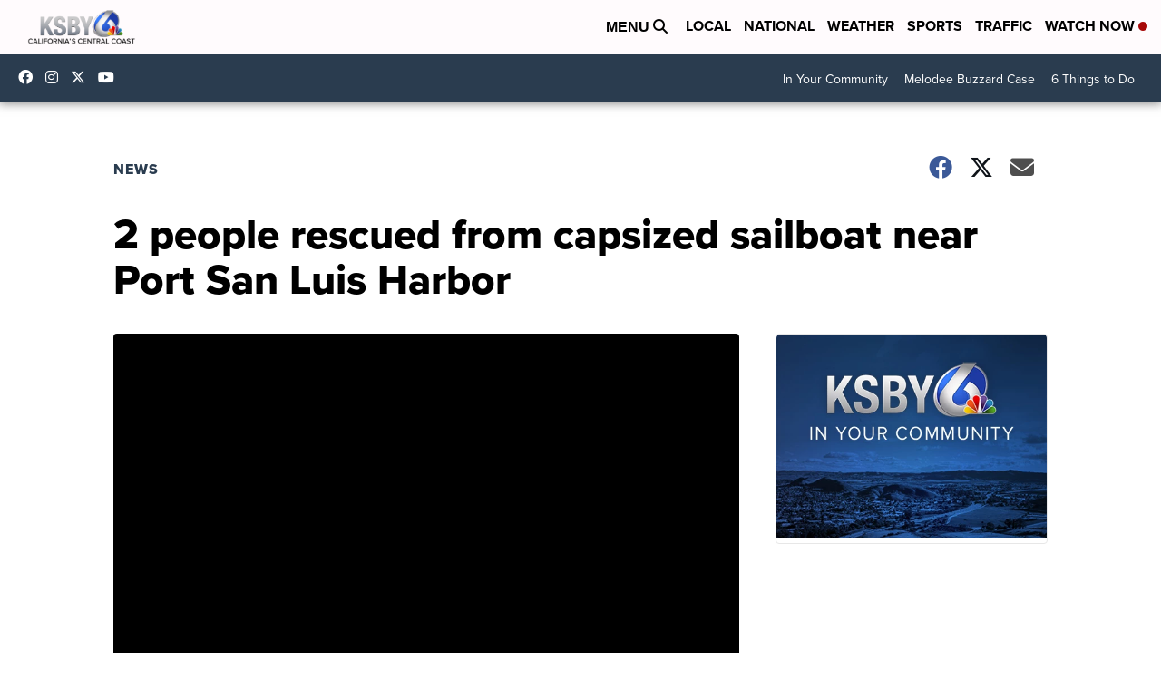

--- FILE ---
content_type: application/javascript; charset=utf-8
request_url: https://fundingchoicesmessages.google.com/f/AGSKWxVDO_LfLSL8xG2Kb0gmLfrh9BUCFGzO-VwSkAjZOeY2xJlveZvU69YspwNOG3GuZFX-vObYtCy-JAxQkp93D2hjcsFwm4yPtlV4u2aNPgqDeeKvgq8mwwvNhwKMiMPBCr0J2FG9pe3uUAzVnx6QRXE6rBE8syHQ2_AfQ6gBFKNYBV4djLvMFl_sXov0/_/banners/468=pmd-advertising-/a7delivery_/adzonebottom.-adblocker-detector/
body_size: -1285
content:
window['8a3b8718-ea50-4d22-9ea4-583918f77897'] = true;